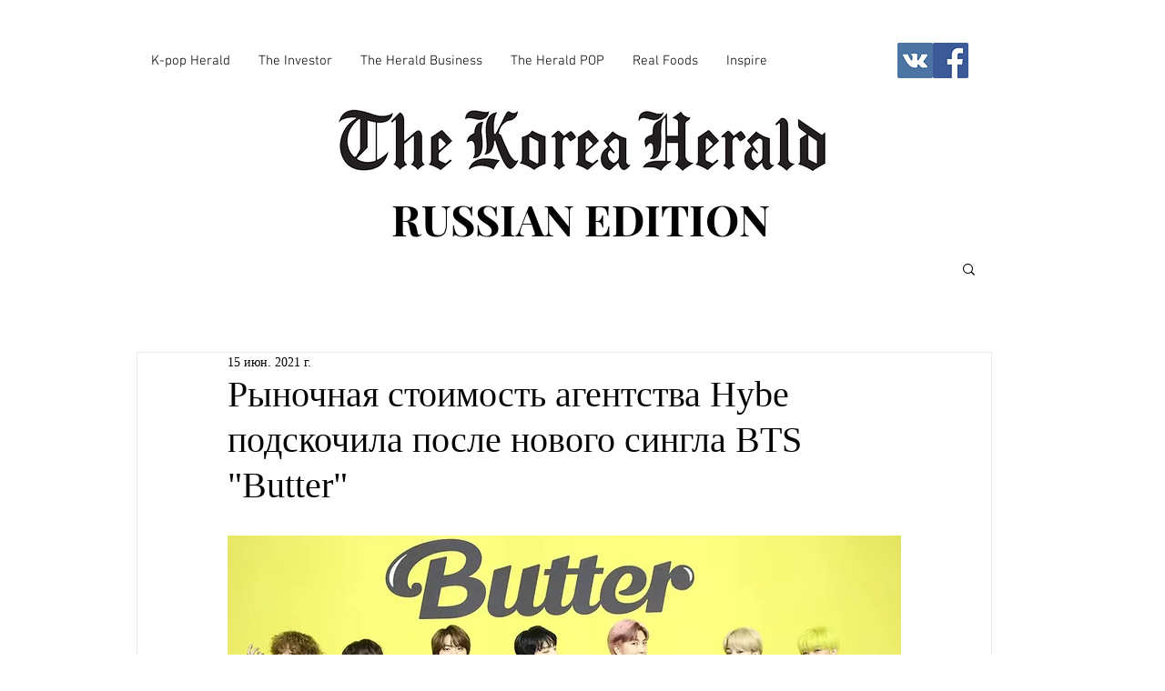

--- FILE ---
content_type: text/html; charset=utf-8
request_url: https://www.google.com/recaptcha/api2/aframe
body_size: 225
content:
<!DOCTYPE HTML><html><head><meta http-equiv="content-type" content="text/html; charset=UTF-8"></head><body><script nonce="Erz7HqeRfPNUdThjH8M4Og">/** Anti-fraud and anti-abuse applications only. See google.com/recaptcha */ try{var clients={'sodar':'https://pagead2.googlesyndication.com/pagead/sodar?'};window.addEventListener("message",function(a){try{if(a.source===window.parent){var b=JSON.parse(a.data);var c=clients[b['id']];if(c){var d=document.createElement('img');d.src=c+b['params']+'&rc='+(localStorage.getItem("rc::a")?sessionStorage.getItem("rc::b"):"");window.document.body.appendChild(d);sessionStorage.setItem("rc::e",parseInt(sessionStorage.getItem("rc::e")||0)+1);localStorage.setItem("rc::h",'1769405876571');}}}catch(b){}});window.parent.postMessage("_grecaptcha_ready", "*");}catch(b){}</script></body></html>